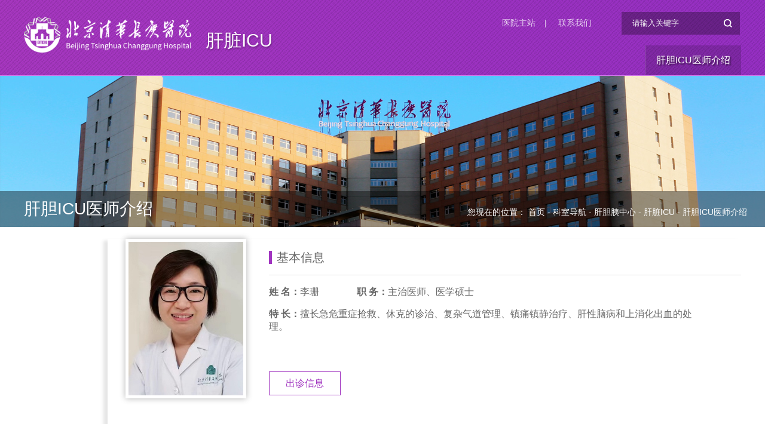

--- FILE ---
content_type: text/html
request_url: https://www.btch.edu.cn/ksdh/gdzx/gdzx_gdicu/gdicu/65927.htm
body_size: 8174
content:
<!doctype html>
<html><meta charset="utf-8"> 
<meta name="viewport" content="width=device-width, initial-scale=1.0,minimum-scale=1.0, maximum-scale=1.0"> 
<meta name="apple-mobile-web-app-status-bar-style" content="black"> 
<meta name="format-detection" content="telephone=no"> 
<meta name="renderer" content="webkit"> 
<meta http-equiv="X-UA-Compatible" content="IE=edge,chrome=1"> 
<title>清华大学附属北京清华长庚医院肝脏ICU</title> 
<link rel="stylesheet" href="../../../../css/iconfont.css?v=1762482619985"> 
<link rel="stylesheet" href="../../../../css/2019/common2019.css?v=1762482619985"> 
<link rel="shortcut icon" href="../../../../images/2019/favicon.ico"><script type='text/javascript' src='/publish/gPublic/all.js?v=1762482619985'></script><body >

 <!--[if lt IE 9]>
<script src="../../../../js/2019/html5.js?v=1762482619985"  type="text/javascript"></script>
<link rel="stylesheet" href="../../../../css/2019/ie2.css?v=1762482619985">
<div id="ie9tips" style="position:fixed;top:55px;left:0;width:100%;text-align:center;color:#ccc;z-index:999999">您的浏览器版本过低，请升级到ie10以上或更换Chrome浏览器获得流畅的浏览效果！</div>
<![endif]-->
<!--header开始-->

<header class="header clearFix">
  <span class="header_bg"></span>
  <div class="top clearFix">
   <div class="logo">
     <a class="logo_01" href="../../../../index.htm"><img src="../../../../images/2019/logo_02.png" alt="#"></a>
     <a class="logo_02" href="../index.htm">肝脏ICU</a>
   </div>
   <div class="top-rt">
	   <div class="topNav">
	   	   <a href="../../../../index.htm">医院主站</a><span>|</span>
	   	   <a href="../../../../lxwm/index.htm">联系我们</a>
	   </div>
	   <div class="ser"><i></i>
	     <form name="dataForm" class="search" action="/cms/web/search/index.jsp" target="_blank" method="post" accept-charset="utf-8" onsubmit="document.charset='utf-8';">
	       <input name="siteID" value="3" type ="hidden">
	       <input class="notxt" value="请输入关键字" name="query" type="text" id="keywords" onFocus="if(value==defaultValue){value='';}" onBlur="if(!value){value=defaultValue;}"
	        onclick="if(this.value==''){this.value='';this.form.keywords.style.color='#fff'}">
	       <input class="notxt1" name="Submit" type="submit" value="" />
	     </form>
	   </div>
   </div>
   <nav class="nav" id="nav">
      <ul>

        <li><a href="index.htm">肝胆ICU医师介绍</a>			
		</li>


      </ul>
   </nav>
  </div>
  
    <span class="mobile_bg02"></span>
    <!-- 移动端主导航 -->
    <section class="mobile">
      <div class="mobile-inner-header">
        <div class="mobile-inner-header-icon mobile-inner-header-icon-out">
        <span></span><span></span><span></span><i class="iconfont icon-zhankai1"></i></div>
      </div>
      <div class="mobile-inner-nav">
        <div class="mobile_search">
          <form name="dataForm" class="search" action="/cms/web/search/index.jsp" target="_blank" method="post" accept-charset="utf-8" onsubmit="document.charset='utf-8';">
              <input name="siteID" value="3" type ="hidden">
              <input class="notxt1" name="Submit" type="submit" value="" />
              <input class="notxt" value="请输入关键字" name="query" type="text" id="keywords" onFocus="if(value==defaultValue){value='';}" onBlur="if(!value){value=defaultValue;}"
               onclick="if(this.value==''){this.value='';this.form.keywords.style.color='#fff'}">
          </form>
        </div>
        <ul>
        <li><a href="index.htm">肝胆ICU医师介绍</a>			
		</li>
        </ul>
       <dl class="mobileLink">
          <dd><a href="../../../../index.htm">医院主站</a></dd>
          <dd><a href="../../../../lxwm/index.htm">联系我们</a></dd>
       </dl>
      </div>
    </section>      
</header><!--B19gaK/ckwWP/66jMEaobcpsYfHurg4kiaANP8Fn0tB0FRk0O5MoVfC3K23e/+U9ef3R+XQjuMprmmcBDEUthl5G4sk7Z+UAOENvZQa1X3e7RERrtAV23IV+lNYwScARcHk9kv1nPd5sPMsojxzgPQ==--><!--header结束 -->
<section class="subBanner">
  <div class="subBannerInner">
    <span class="imgResponsive"><img src="../../../../images/2019/g-banner01.jpg" alt=""></span>
    <i class="subBanner_bg"></i>
    <h3 class="fpx30">肝胆ICU医师介绍</h3>
  </div>
  <div class="bread">
    <span>您现在的位置：
 <a href="../../../../index.htm">首页</a> -        
 <a href="../../../index.htm">科室导航</a> -        
 <a href="../../index.htm">肝胆胰中心</a> -        
 <a href="../index.htm">肝脏ICU</a> -        
 <a href="index.htm">肝胆ICU医师介绍</a></span>
  </div>
  
</section>
<!--subPage开始-->
<section class="mode subPage clearFix">
  <!-- <div class="listTitle">
    <h2 class="fpx24">GCP机构简介</h2>
  </div> -->
  <div class="doctorArticle clearFix">
    <div class="doctorHeader">
      <div class="doctorImg">
        <i class="imgResponsive"><img src="../../../../images/content/2021-03/20210308181158203723.jpg" alt=""></i>
      </div>
      <div class="doctorTxt">
        <h3 class="basic fpx22">基本信息</h3>
        <ul class="doctorList01 fpx16">
          <li><strong>姓 名：</strong>李珊</li>
 <li><strong>职 务：</strong>主治医师、医学硕士</li><li><strong>特 长：</strong>擅长急危重症抢救、休克的诊治、复杂气道管理、镇痛镇静治疗、肝性脑病和上消化出血的处理。</li>        </ul>
        <div class="basicLink fpx16">
<a href="https://www.btch.edu.cn/czxxpdf/">
出诊信息</a></div>
      </div>
      <div class="clear"></div>
    </div>
    <div class="doctorBody">

<!--原路径<a href="https://reg.btch.edu.cn/guahao/web/show_paiban?deptCodeS=肝脏ICU">
出诊信息</a></div>
      </div>-->






      
    </div>
  </div>     
</section>
<!--content结束-->
<!-- footer开始 -->

<footer class="footer clearFix">
  <div class="copyRight mode clearFix">
    <div class="lf footer-lf">
      <a class="flogo_01" href="../../../../index.htm"><img src="../../../../images/2019/logo_02.png" alt=""></a>
      <a class="flogo_02" href="../index.htm">肝脏ICU</a>
    </div>
    <div class="rt footer-md">
      <ul class="footer-list">
        <li>地 址：北京市昌平区立汤路168号</li>
        <li>邮 编：102218</li>
        <li>网 址：www.btch.edu.cn</li>
        <li>电 话：010-56112345 </li>
        <li>传真：010-56118500</li>
      </ul>
      <ul class="footer-list cur2">
        <li>技术支持：信息管理部       </li>
        <li>京公网安备11011402000212号</li>
        <li>Copyright &copy; 2014-2021 北京清华长庚医院  All Rights Reserved.</li>
      </ul>
    </div>
  </div>
</footer>
<!-- footer结束 -->
<div class="sideBar">
<div class="erweima">
            <div class="erweimaIn">
                <h5>微信扫一扫</h5><img src="../../../../images/2019/code2022.png" alt=""><p>北京清华长庚医院APP<br/> 快速挂号
                </p >
            </div>
        </div>

  <ul class="sideBarList">
    <li class="goTop"><a href="#"><i class="iconfont icon-icon_topup"></i><span>返回顶部</span></a></li>
  </ul>
</div><!-- 通用JS -->
<script type="text/javascript" src="../../../../js/2019/jquery-1.12.4.min.js?v=1762482619985"></script>
<script type="text/javascript" src="../../../../js/2019/script.js?v=1762482619985"></script><!--B19gaK/ckwWP/66jMEaobcpsYfHurg4kiaANP8Fn0tB0FRk0O5MoVfC3K23e/+U9ef3R+XQjuMprmmcBDEUthrumZjg27sDCEB81b6FkkLUHTLglXCh3fJE5o6ZbOIFJ3k/R7nbNd5u0BcfvjQEf6A==--><script type='text/javascript' src='../../../../g_style/g_article.js?v=1762482619985'></script><style>.selectTdClass{background-color:#edf5fa !important}.gpTable{ border-collapse:collapse;border:1px solid #000 }.gpTable td,.gpTable th{border:1px solid #000;  padding: 2px 3px;}.gpTable caption{border:1px dashed #DDD;border-bottom:0;padding:3px;text-align:center;}.gpTable th{border-top:1px solid #BBB;background-color:#F7F7F7;}.gpTable tr.firstRow th{border-top-width:2px;}.ue-table-interlace-color-single{ background-color: #fcfcfc; } .ue-table-interlace-color-double{ background-color: #f7faff; }td p{margin:0;padding:0;} th p{margin:0;padding:0;}</style>
</body></html>

--- FILE ---
content_type: text/css
request_url: https://www.btch.edu.cn/css/iconfont.css?v=1762482619985
body_size: 17950
content:
@font-face {font-family: "iconfont";
  src: url('../fonts/iconfont.eot?t=1615276069082'); /* IE9 */
  src: url('../fonts/iconfont.eot?t=1615276069082#iefix') format('embedded-opentype'), /* IE6-IE8 */
  url('[data-uri]') format('woff2'),
  url('../fonts/iconfont.woff?t=1615276069082') format('woff'),
  url('../fonts/iconfont.ttf?t=1615276069082') format('truetype'), /* chrome, firefox, opera, Safari, Android, iOS 4.2+ */
  url('../fonts/iconfont.svg?t=1615276069082#iconfont') format('svg'); /* iOS 4.1- */
}

.iconfont {
  font-family: "iconfont" !important;
  font-size: 16px;
  font-style: normal;
  -webkit-font-smoothing: antialiased;
  -moz-osx-font-smoothing: grayscale;
}

.icon-icon-gandan:before {
  content: "\e608";
}

.icon-shijian1:before {
  content: "\e639";
}

.icon-kongjian:before {
  content: "\e619";
}

.icon-share:before {
  content: "\e635";
}

.icon-wechat:before {
  content: "\e738";
}

.icon-sina:before {
  content: "\e614";
}

.icon-tuanhui:before {
  content: "\e606";
}

.icon-xiazai:before {
  content: "\e607";
}

.icon-gonghuizhuanqu:before {
  content: "\e654";
}

.icon-shipin:before {
  content: "\e6a4";
}

.icon-gengduo:before {
  content: "\e605";
}

.icon-dang:before {
  content: "\e6f6";
}

.icon-huabankaobei-:before {
  content: "\e666";
}

.icon-zhankai1:before {
  content: "\e61f";
}

.icon-jia:before {
  content: "\e629";
}

.icon-jian:before {
  content: "\e625";
}

.icon-guanbi:before {
  content: "\e66c";
}

.icon-jiuyi:before {
  content: "\e734";
}

.icon-shijian:before {
  content: "\e681";
}

.icon-sousuo:before {
  content: "\e634";
}

.icon-xiaojiazi:before {
  content: "\e633";
}

.icon-jiahao:before {
  content: "\e631";
}

.icon-you-:before {
  content: "\e63f";
}

.icon-right:before {
  content: "\e8e5";
}

.icon-zuo-copy:before {
  content: "\e638";
}

.icon-guahao:before {
  content: "\e628";
}

.icon-zuo:before {
  content: "\e705";
}

.icon-qiguanjuanxian:before {
  content: "\e689";
}

.icon-weizhi:before {
  content: "\e61e";
}

.icon-icon_topup:before {
  content: "\e603";
}

.icon-lianxiwomen:before {
  content: "\e604";
}

.icon-chaxun:before {
  content: "\e613";
}

.icon-iconfontjiandao:before {
  content: "\e677";
}

.icon-neike:before {
  content: "\e60c";
}

.icon-yiliao2:before {
  content: "\e637";
}

.icon-xiangshang:before {
  content: "\e8e4";
}

.icon-tesezhuanke:before {
  content: "\e60a";
}

.icon-yijikeshi:before {
  content: "\e60d";
}

.icon-zhinengzhenliao:before {
  content: "\e643";
}

.icon-you1:before {
  content: "\e601";
}

.icon-jiankangguanli:before {
  content: "\e602";
}

.icon-waike:before {
  content: "\e700";
}

.icon-zhongzhengkeshi:before {
  content: "\e671";
}

.icon-yiliao3:before {
  content: "\e618";
}

.icon-fuke:before {
  content: "\e63e";
}

.icon-yiliao:before {
  content: "\e657";
}

.icon-yiliao1:before {
  content: "\e7e3";
}

.icon-left:before {
  content: "\e8e6";
}

.icon-you:before {
  content: "\e612";
}

.icon-zhinan:before {
  content: "\e67b";
}

.icon-my_1:before {
  content: "\e600";
}

.icon-tijian:before {
  content: "\e757";
}

.icon-yuyueguahao:before {
  content: "\e60b";
}

.icon-tijian1:before {
  content: "\e632";
}

.icon-tiaocha:before {
  content: "\e767";
}

.icon-yuyueguahaox:before {
  content: "\e66b";
}

